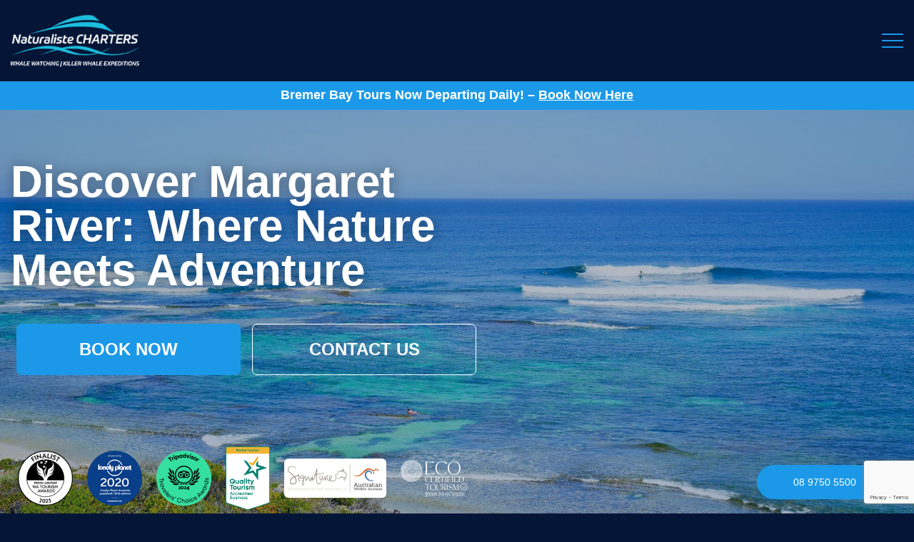

--- FILE ---
content_type: text/html; charset=utf-8
request_url: https://www.google.com/recaptcha/api2/anchor?ar=1&k=6LffMgYqAAAAAB63YCRsMBlSJpMovOLqsD_F08E0&co=aHR0cHM6Ly9uYXR1cmFsaXN0ZWNoYXJ0ZXJzLmNvbS5hdTo0NDM.&hl=en&v=PoyoqOPhxBO7pBk68S4YbpHZ&size=invisible&anchor-ms=20000&execute-ms=30000&cb=gyhc1y1n5dqa
body_size: 48673
content:
<!DOCTYPE HTML><html dir="ltr" lang="en"><head><meta http-equiv="Content-Type" content="text/html; charset=UTF-8">
<meta http-equiv="X-UA-Compatible" content="IE=edge">
<title>reCAPTCHA</title>
<style type="text/css">
/* cyrillic-ext */
@font-face {
  font-family: 'Roboto';
  font-style: normal;
  font-weight: 400;
  font-stretch: 100%;
  src: url(//fonts.gstatic.com/s/roboto/v48/KFO7CnqEu92Fr1ME7kSn66aGLdTylUAMa3GUBHMdazTgWw.woff2) format('woff2');
  unicode-range: U+0460-052F, U+1C80-1C8A, U+20B4, U+2DE0-2DFF, U+A640-A69F, U+FE2E-FE2F;
}
/* cyrillic */
@font-face {
  font-family: 'Roboto';
  font-style: normal;
  font-weight: 400;
  font-stretch: 100%;
  src: url(//fonts.gstatic.com/s/roboto/v48/KFO7CnqEu92Fr1ME7kSn66aGLdTylUAMa3iUBHMdazTgWw.woff2) format('woff2');
  unicode-range: U+0301, U+0400-045F, U+0490-0491, U+04B0-04B1, U+2116;
}
/* greek-ext */
@font-face {
  font-family: 'Roboto';
  font-style: normal;
  font-weight: 400;
  font-stretch: 100%;
  src: url(//fonts.gstatic.com/s/roboto/v48/KFO7CnqEu92Fr1ME7kSn66aGLdTylUAMa3CUBHMdazTgWw.woff2) format('woff2');
  unicode-range: U+1F00-1FFF;
}
/* greek */
@font-face {
  font-family: 'Roboto';
  font-style: normal;
  font-weight: 400;
  font-stretch: 100%;
  src: url(//fonts.gstatic.com/s/roboto/v48/KFO7CnqEu92Fr1ME7kSn66aGLdTylUAMa3-UBHMdazTgWw.woff2) format('woff2');
  unicode-range: U+0370-0377, U+037A-037F, U+0384-038A, U+038C, U+038E-03A1, U+03A3-03FF;
}
/* math */
@font-face {
  font-family: 'Roboto';
  font-style: normal;
  font-weight: 400;
  font-stretch: 100%;
  src: url(//fonts.gstatic.com/s/roboto/v48/KFO7CnqEu92Fr1ME7kSn66aGLdTylUAMawCUBHMdazTgWw.woff2) format('woff2');
  unicode-range: U+0302-0303, U+0305, U+0307-0308, U+0310, U+0312, U+0315, U+031A, U+0326-0327, U+032C, U+032F-0330, U+0332-0333, U+0338, U+033A, U+0346, U+034D, U+0391-03A1, U+03A3-03A9, U+03B1-03C9, U+03D1, U+03D5-03D6, U+03F0-03F1, U+03F4-03F5, U+2016-2017, U+2034-2038, U+203C, U+2040, U+2043, U+2047, U+2050, U+2057, U+205F, U+2070-2071, U+2074-208E, U+2090-209C, U+20D0-20DC, U+20E1, U+20E5-20EF, U+2100-2112, U+2114-2115, U+2117-2121, U+2123-214F, U+2190, U+2192, U+2194-21AE, U+21B0-21E5, U+21F1-21F2, U+21F4-2211, U+2213-2214, U+2216-22FF, U+2308-230B, U+2310, U+2319, U+231C-2321, U+2336-237A, U+237C, U+2395, U+239B-23B7, U+23D0, U+23DC-23E1, U+2474-2475, U+25AF, U+25B3, U+25B7, U+25BD, U+25C1, U+25CA, U+25CC, U+25FB, U+266D-266F, U+27C0-27FF, U+2900-2AFF, U+2B0E-2B11, U+2B30-2B4C, U+2BFE, U+3030, U+FF5B, U+FF5D, U+1D400-1D7FF, U+1EE00-1EEFF;
}
/* symbols */
@font-face {
  font-family: 'Roboto';
  font-style: normal;
  font-weight: 400;
  font-stretch: 100%;
  src: url(//fonts.gstatic.com/s/roboto/v48/KFO7CnqEu92Fr1ME7kSn66aGLdTylUAMaxKUBHMdazTgWw.woff2) format('woff2');
  unicode-range: U+0001-000C, U+000E-001F, U+007F-009F, U+20DD-20E0, U+20E2-20E4, U+2150-218F, U+2190, U+2192, U+2194-2199, U+21AF, U+21E6-21F0, U+21F3, U+2218-2219, U+2299, U+22C4-22C6, U+2300-243F, U+2440-244A, U+2460-24FF, U+25A0-27BF, U+2800-28FF, U+2921-2922, U+2981, U+29BF, U+29EB, U+2B00-2BFF, U+4DC0-4DFF, U+FFF9-FFFB, U+10140-1018E, U+10190-1019C, U+101A0, U+101D0-101FD, U+102E0-102FB, U+10E60-10E7E, U+1D2C0-1D2D3, U+1D2E0-1D37F, U+1F000-1F0FF, U+1F100-1F1AD, U+1F1E6-1F1FF, U+1F30D-1F30F, U+1F315, U+1F31C, U+1F31E, U+1F320-1F32C, U+1F336, U+1F378, U+1F37D, U+1F382, U+1F393-1F39F, U+1F3A7-1F3A8, U+1F3AC-1F3AF, U+1F3C2, U+1F3C4-1F3C6, U+1F3CA-1F3CE, U+1F3D4-1F3E0, U+1F3ED, U+1F3F1-1F3F3, U+1F3F5-1F3F7, U+1F408, U+1F415, U+1F41F, U+1F426, U+1F43F, U+1F441-1F442, U+1F444, U+1F446-1F449, U+1F44C-1F44E, U+1F453, U+1F46A, U+1F47D, U+1F4A3, U+1F4B0, U+1F4B3, U+1F4B9, U+1F4BB, U+1F4BF, U+1F4C8-1F4CB, U+1F4D6, U+1F4DA, U+1F4DF, U+1F4E3-1F4E6, U+1F4EA-1F4ED, U+1F4F7, U+1F4F9-1F4FB, U+1F4FD-1F4FE, U+1F503, U+1F507-1F50B, U+1F50D, U+1F512-1F513, U+1F53E-1F54A, U+1F54F-1F5FA, U+1F610, U+1F650-1F67F, U+1F687, U+1F68D, U+1F691, U+1F694, U+1F698, U+1F6AD, U+1F6B2, U+1F6B9-1F6BA, U+1F6BC, U+1F6C6-1F6CF, U+1F6D3-1F6D7, U+1F6E0-1F6EA, U+1F6F0-1F6F3, U+1F6F7-1F6FC, U+1F700-1F7FF, U+1F800-1F80B, U+1F810-1F847, U+1F850-1F859, U+1F860-1F887, U+1F890-1F8AD, U+1F8B0-1F8BB, U+1F8C0-1F8C1, U+1F900-1F90B, U+1F93B, U+1F946, U+1F984, U+1F996, U+1F9E9, U+1FA00-1FA6F, U+1FA70-1FA7C, U+1FA80-1FA89, U+1FA8F-1FAC6, U+1FACE-1FADC, U+1FADF-1FAE9, U+1FAF0-1FAF8, U+1FB00-1FBFF;
}
/* vietnamese */
@font-face {
  font-family: 'Roboto';
  font-style: normal;
  font-weight: 400;
  font-stretch: 100%;
  src: url(//fonts.gstatic.com/s/roboto/v48/KFO7CnqEu92Fr1ME7kSn66aGLdTylUAMa3OUBHMdazTgWw.woff2) format('woff2');
  unicode-range: U+0102-0103, U+0110-0111, U+0128-0129, U+0168-0169, U+01A0-01A1, U+01AF-01B0, U+0300-0301, U+0303-0304, U+0308-0309, U+0323, U+0329, U+1EA0-1EF9, U+20AB;
}
/* latin-ext */
@font-face {
  font-family: 'Roboto';
  font-style: normal;
  font-weight: 400;
  font-stretch: 100%;
  src: url(//fonts.gstatic.com/s/roboto/v48/KFO7CnqEu92Fr1ME7kSn66aGLdTylUAMa3KUBHMdazTgWw.woff2) format('woff2');
  unicode-range: U+0100-02BA, U+02BD-02C5, U+02C7-02CC, U+02CE-02D7, U+02DD-02FF, U+0304, U+0308, U+0329, U+1D00-1DBF, U+1E00-1E9F, U+1EF2-1EFF, U+2020, U+20A0-20AB, U+20AD-20C0, U+2113, U+2C60-2C7F, U+A720-A7FF;
}
/* latin */
@font-face {
  font-family: 'Roboto';
  font-style: normal;
  font-weight: 400;
  font-stretch: 100%;
  src: url(//fonts.gstatic.com/s/roboto/v48/KFO7CnqEu92Fr1ME7kSn66aGLdTylUAMa3yUBHMdazQ.woff2) format('woff2');
  unicode-range: U+0000-00FF, U+0131, U+0152-0153, U+02BB-02BC, U+02C6, U+02DA, U+02DC, U+0304, U+0308, U+0329, U+2000-206F, U+20AC, U+2122, U+2191, U+2193, U+2212, U+2215, U+FEFF, U+FFFD;
}
/* cyrillic-ext */
@font-face {
  font-family: 'Roboto';
  font-style: normal;
  font-weight: 500;
  font-stretch: 100%;
  src: url(//fonts.gstatic.com/s/roboto/v48/KFO7CnqEu92Fr1ME7kSn66aGLdTylUAMa3GUBHMdazTgWw.woff2) format('woff2');
  unicode-range: U+0460-052F, U+1C80-1C8A, U+20B4, U+2DE0-2DFF, U+A640-A69F, U+FE2E-FE2F;
}
/* cyrillic */
@font-face {
  font-family: 'Roboto';
  font-style: normal;
  font-weight: 500;
  font-stretch: 100%;
  src: url(//fonts.gstatic.com/s/roboto/v48/KFO7CnqEu92Fr1ME7kSn66aGLdTylUAMa3iUBHMdazTgWw.woff2) format('woff2');
  unicode-range: U+0301, U+0400-045F, U+0490-0491, U+04B0-04B1, U+2116;
}
/* greek-ext */
@font-face {
  font-family: 'Roboto';
  font-style: normal;
  font-weight: 500;
  font-stretch: 100%;
  src: url(//fonts.gstatic.com/s/roboto/v48/KFO7CnqEu92Fr1ME7kSn66aGLdTylUAMa3CUBHMdazTgWw.woff2) format('woff2');
  unicode-range: U+1F00-1FFF;
}
/* greek */
@font-face {
  font-family: 'Roboto';
  font-style: normal;
  font-weight: 500;
  font-stretch: 100%;
  src: url(//fonts.gstatic.com/s/roboto/v48/KFO7CnqEu92Fr1ME7kSn66aGLdTylUAMa3-UBHMdazTgWw.woff2) format('woff2');
  unicode-range: U+0370-0377, U+037A-037F, U+0384-038A, U+038C, U+038E-03A1, U+03A3-03FF;
}
/* math */
@font-face {
  font-family: 'Roboto';
  font-style: normal;
  font-weight: 500;
  font-stretch: 100%;
  src: url(//fonts.gstatic.com/s/roboto/v48/KFO7CnqEu92Fr1ME7kSn66aGLdTylUAMawCUBHMdazTgWw.woff2) format('woff2');
  unicode-range: U+0302-0303, U+0305, U+0307-0308, U+0310, U+0312, U+0315, U+031A, U+0326-0327, U+032C, U+032F-0330, U+0332-0333, U+0338, U+033A, U+0346, U+034D, U+0391-03A1, U+03A3-03A9, U+03B1-03C9, U+03D1, U+03D5-03D6, U+03F0-03F1, U+03F4-03F5, U+2016-2017, U+2034-2038, U+203C, U+2040, U+2043, U+2047, U+2050, U+2057, U+205F, U+2070-2071, U+2074-208E, U+2090-209C, U+20D0-20DC, U+20E1, U+20E5-20EF, U+2100-2112, U+2114-2115, U+2117-2121, U+2123-214F, U+2190, U+2192, U+2194-21AE, U+21B0-21E5, U+21F1-21F2, U+21F4-2211, U+2213-2214, U+2216-22FF, U+2308-230B, U+2310, U+2319, U+231C-2321, U+2336-237A, U+237C, U+2395, U+239B-23B7, U+23D0, U+23DC-23E1, U+2474-2475, U+25AF, U+25B3, U+25B7, U+25BD, U+25C1, U+25CA, U+25CC, U+25FB, U+266D-266F, U+27C0-27FF, U+2900-2AFF, U+2B0E-2B11, U+2B30-2B4C, U+2BFE, U+3030, U+FF5B, U+FF5D, U+1D400-1D7FF, U+1EE00-1EEFF;
}
/* symbols */
@font-face {
  font-family: 'Roboto';
  font-style: normal;
  font-weight: 500;
  font-stretch: 100%;
  src: url(//fonts.gstatic.com/s/roboto/v48/KFO7CnqEu92Fr1ME7kSn66aGLdTylUAMaxKUBHMdazTgWw.woff2) format('woff2');
  unicode-range: U+0001-000C, U+000E-001F, U+007F-009F, U+20DD-20E0, U+20E2-20E4, U+2150-218F, U+2190, U+2192, U+2194-2199, U+21AF, U+21E6-21F0, U+21F3, U+2218-2219, U+2299, U+22C4-22C6, U+2300-243F, U+2440-244A, U+2460-24FF, U+25A0-27BF, U+2800-28FF, U+2921-2922, U+2981, U+29BF, U+29EB, U+2B00-2BFF, U+4DC0-4DFF, U+FFF9-FFFB, U+10140-1018E, U+10190-1019C, U+101A0, U+101D0-101FD, U+102E0-102FB, U+10E60-10E7E, U+1D2C0-1D2D3, U+1D2E0-1D37F, U+1F000-1F0FF, U+1F100-1F1AD, U+1F1E6-1F1FF, U+1F30D-1F30F, U+1F315, U+1F31C, U+1F31E, U+1F320-1F32C, U+1F336, U+1F378, U+1F37D, U+1F382, U+1F393-1F39F, U+1F3A7-1F3A8, U+1F3AC-1F3AF, U+1F3C2, U+1F3C4-1F3C6, U+1F3CA-1F3CE, U+1F3D4-1F3E0, U+1F3ED, U+1F3F1-1F3F3, U+1F3F5-1F3F7, U+1F408, U+1F415, U+1F41F, U+1F426, U+1F43F, U+1F441-1F442, U+1F444, U+1F446-1F449, U+1F44C-1F44E, U+1F453, U+1F46A, U+1F47D, U+1F4A3, U+1F4B0, U+1F4B3, U+1F4B9, U+1F4BB, U+1F4BF, U+1F4C8-1F4CB, U+1F4D6, U+1F4DA, U+1F4DF, U+1F4E3-1F4E6, U+1F4EA-1F4ED, U+1F4F7, U+1F4F9-1F4FB, U+1F4FD-1F4FE, U+1F503, U+1F507-1F50B, U+1F50D, U+1F512-1F513, U+1F53E-1F54A, U+1F54F-1F5FA, U+1F610, U+1F650-1F67F, U+1F687, U+1F68D, U+1F691, U+1F694, U+1F698, U+1F6AD, U+1F6B2, U+1F6B9-1F6BA, U+1F6BC, U+1F6C6-1F6CF, U+1F6D3-1F6D7, U+1F6E0-1F6EA, U+1F6F0-1F6F3, U+1F6F7-1F6FC, U+1F700-1F7FF, U+1F800-1F80B, U+1F810-1F847, U+1F850-1F859, U+1F860-1F887, U+1F890-1F8AD, U+1F8B0-1F8BB, U+1F8C0-1F8C1, U+1F900-1F90B, U+1F93B, U+1F946, U+1F984, U+1F996, U+1F9E9, U+1FA00-1FA6F, U+1FA70-1FA7C, U+1FA80-1FA89, U+1FA8F-1FAC6, U+1FACE-1FADC, U+1FADF-1FAE9, U+1FAF0-1FAF8, U+1FB00-1FBFF;
}
/* vietnamese */
@font-face {
  font-family: 'Roboto';
  font-style: normal;
  font-weight: 500;
  font-stretch: 100%;
  src: url(//fonts.gstatic.com/s/roboto/v48/KFO7CnqEu92Fr1ME7kSn66aGLdTylUAMa3OUBHMdazTgWw.woff2) format('woff2');
  unicode-range: U+0102-0103, U+0110-0111, U+0128-0129, U+0168-0169, U+01A0-01A1, U+01AF-01B0, U+0300-0301, U+0303-0304, U+0308-0309, U+0323, U+0329, U+1EA0-1EF9, U+20AB;
}
/* latin-ext */
@font-face {
  font-family: 'Roboto';
  font-style: normal;
  font-weight: 500;
  font-stretch: 100%;
  src: url(//fonts.gstatic.com/s/roboto/v48/KFO7CnqEu92Fr1ME7kSn66aGLdTylUAMa3KUBHMdazTgWw.woff2) format('woff2');
  unicode-range: U+0100-02BA, U+02BD-02C5, U+02C7-02CC, U+02CE-02D7, U+02DD-02FF, U+0304, U+0308, U+0329, U+1D00-1DBF, U+1E00-1E9F, U+1EF2-1EFF, U+2020, U+20A0-20AB, U+20AD-20C0, U+2113, U+2C60-2C7F, U+A720-A7FF;
}
/* latin */
@font-face {
  font-family: 'Roboto';
  font-style: normal;
  font-weight: 500;
  font-stretch: 100%;
  src: url(//fonts.gstatic.com/s/roboto/v48/KFO7CnqEu92Fr1ME7kSn66aGLdTylUAMa3yUBHMdazQ.woff2) format('woff2');
  unicode-range: U+0000-00FF, U+0131, U+0152-0153, U+02BB-02BC, U+02C6, U+02DA, U+02DC, U+0304, U+0308, U+0329, U+2000-206F, U+20AC, U+2122, U+2191, U+2193, U+2212, U+2215, U+FEFF, U+FFFD;
}
/* cyrillic-ext */
@font-face {
  font-family: 'Roboto';
  font-style: normal;
  font-weight: 900;
  font-stretch: 100%;
  src: url(//fonts.gstatic.com/s/roboto/v48/KFO7CnqEu92Fr1ME7kSn66aGLdTylUAMa3GUBHMdazTgWw.woff2) format('woff2');
  unicode-range: U+0460-052F, U+1C80-1C8A, U+20B4, U+2DE0-2DFF, U+A640-A69F, U+FE2E-FE2F;
}
/* cyrillic */
@font-face {
  font-family: 'Roboto';
  font-style: normal;
  font-weight: 900;
  font-stretch: 100%;
  src: url(//fonts.gstatic.com/s/roboto/v48/KFO7CnqEu92Fr1ME7kSn66aGLdTylUAMa3iUBHMdazTgWw.woff2) format('woff2');
  unicode-range: U+0301, U+0400-045F, U+0490-0491, U+04B0-04B1, U+2116;
}
/* greek-ext */
@font-face {
  font-family: 'Roboto';
  font-style: normal;
  font-weight: 900;
  font-stretch: 100%;
  src: url(//fonts.gstatic.com/s/roboto/v48/KFO7CnqEu92Fr1ME7kSn66aGLdTylUAMa3CUBHMdazTgWw.woff2) format('woff2');
  unicode-range: U+1F00-1FFF;
}
/* greek */
@font-face {
  font-family: 'Roboto';
  font-style: normal;
  font-weight: 900;
  font-stretch: 100%;
  src: url(//fonts.gstatic.com/s/roboto/v48/KFO7CnqEu92Fr1ME7kSn66aGLdTylUAMa3-UBHMdazTgWw.woff2) format('woff2');
  unicode-range: U+0370-0377, U+037A-037F, U+0384-038A, U+038C, U+038E-03A1, U+03A3-03FF;
}
/* math */
@font-face {
  font-family: 'Roboto';
  font-style: normal;
  font-weight: 900;
  font-stretch: 100%;
  src: url(//fonts.gstatic.com/s/roboto/v48/KFO7CnqEu92Fr1ME7kSn66aGLdTylUAMawCUBHMdazTgWw.woff2) format('woff2');
  unicode-range: U+0302-0303, U+0305, U+0307-0308, U+0310, U+0312, U+0315, U+031A, U+0326-0327, U+032C, U+032F-0330, U+0332-0333, U+0338, U+033A, U+0346, U+034D, U+0391-03A1, U+03A3-03A9, U+03B1-03C9, U+03D1, U+03D5-03D6, U+03F0-03F1, U+03F4-03F5, U+2016-2017, U+2034-2038, U+203C, U+2040, U+2043, U+2047, U+2050, U+2057, U+205F, U+2070-2071, U+2074-208E, U+2090-209C, U+20D0-20DC, U+20E1, U+20E5-20EF, U+2100-2112, U+2114-2115, U+2117-2121, U+2123-214F, U+2190, U+2192, U+2194-21AE, U+21B0-21E5, U+21F1-21F2, U+21F4-2211, U+2213-2214, U+2216-22FF, U+2308-230B, U+2310, U+2319, U+231C-2321, U+2336-237A, U+237C, U+2395, U+239B-23B7, U+23D0, U+23DC-23E1, U+2474-2475, U+25AF, U+25B3, U+25B7, U+25BD, U+25C1, U+25CA, U+25CC, U+25FB, U+266D-266F, U+27C0-27FF, U+2900-2AFF, U+2B0E-2B11, U+2B30-2B4C, U+2BFE, U+3030, U+FF5B, U+FF5D, U+1D400-1D7FF, U+1EE00-1EEFF;
}
/* symbols */
@font-face {
  font-family: 'Roboto';
  font-style: normal;
  font-weight: 900;
  font-stretch: 100%;
  src: url(//fonts.gstatic.com/s/roboto/v48/KFO7CnqEu92Fr1ME7kSn66aGLdTylUAMaxKUBHMdazTgWw.woff2) format('woff2');
  unicode-range: U+0001-000C, U+000E-001F, U+007F-009F, U+20DD-20E0, U+20E2-20E4, U+2150-218F, U+2190, U+2192, U+2194-2199, U+21AF, U+21E6-21F0, U+21F3, U+2218-2219, U+2299, U+22C4-22C6, U+2300-243F, U+2440-244A, U+2460-24FF, U+25A0-27BF, U+2800-28FF, U+2921-2922, U+2981, U+29BF, U+29EB, U+2B00-2BFF, U+4DC0-4DFF, U+FFF9-FFFB, U+10140-1018E, U+10190-1019C, U+101A0, U+101D0-101FD, U+102E0-102FB, U+10E60-10E7E, U+1D2C0-1D2D3, U+1D2E0-1D37F, U+1F000-1F0FF, U+1F100-1F1AD, U+1F1E6-1F1FF, U+1F30D-1F30F, U+1F315, U+1F31C, U+1F31E, U+1F320-1F32C, U+1F336, U+1F378, U+1F37D, U+1F382, U+1F393-1F39F, U+1F3A7-1F3A8, U+1F3AC-1F3AF, U+1F3C2, U+1F3C4-1F3C6, U+1F3CA-1F3CE, U+1F3D4-1F3E0, U+1F3ED, U+1F3F1-1F3F3, U+1F3F5-1F3F7, U+1F408, U+1F415, U+1F41F, U+1F426, U+1F43F, U+1F441-1F442, U+1F444, U+1F446-1F449, U+1F44C-1F44E, U+1F453, U+1F46A, U+1F47D, U+1F4A3, U+1F4B0, U+1F4B3, U+1F4B9, U+1F4BB, U+1F4BF, U+1F4C8-1F4CB, U+1F4D6, U+1F4DA, U+1F4DF, U+1F4E3-1F4E6, U+1F4EA-1F4ED, U+1F4F7, U+1F4F9-1F4FB, U+1F4FD-1F4FE, U+1F503, U+1F507-1F50B, U+1F50D, U+1F512-1F513, U+1F53E-1F54A, U+1F54F-1F5FA, U+1F610, U+1F650-1F67F, U+1F687, U+1F68D, U+1F691, U+1F694, U+1F698, U+1F6AD, U+1F6B2, U+1F6B9-1F6BA, U+1F6BC, U+1F6C6-1F6CF, U+1F6D3-1F6D7, U+1F6E0-1F6EA, U+1F6F0-1F6F3, U+1F6F7-1F6FC, U+1F700-1F7FF, U+1F800-1F80B, U+1F810-1F847, U+1F850-1F859, U+1F860-1F887, U+1F890-1F8AD, U+1F8B0-1F8BB, U+1F8C0-1F8C1, U+1F900-1F90B, U+1F93B, U+1F946, U+1F984, U+1F996, U+1F9E9, U+1FA00-1FA6F, U+1FA70-1FA7C, U+1FA80-1FA89, U+1FA8F-1FAC6, U+1FACE-1FADC, U+1FADF-1FAE9, U+1FAF0-1FAF8, U+1FB00-1FBFF;
}
/* vietnamese */
@font-face {
  font-family: 'Roboto';
  font-style: normal;
  font-weight: 900;
  font-stretch: 100%;
  src: url(//fonts.gstatic.com/s/roboto/v48/KFO7CnqEu92Fr1ME7kSn66aGLdTylUAMa3OUBHMdazTgWw.woff2) format('woff2');
  unicode-range: U+0102-0103, U+0110-0111, U+0128-0129, U+0168-0169, U+01A0-01A1, U+01AF-01B0, U+0300-0301, U+0303-0304, U+0308-0309, U+0323, U+0329, U+1EA0-1EF9, U+20AB;
}
/* latin-ext */
@font-face {
  font-family: 'Roboto';
  font-style: normal;
  font-weight: 900;
  font-stretch: 100%;
  src: url(//fonts.gstatic.com/s/roboto/v48/KFO7CnqEu92Fr1ME7kSn66aGLdTylUAMa3KUBHMdazTgWw.woff2) format('woff2');
  unicode-range: U+0100-02BA, U+02BD-02C5, U+02C7-02CC, U+02CE-02D7, U+02DD-02FF, U+0304, U+0308, U+0329, U+1D00-1DBF, U+1E00-1E9F, U+1EF2-1EFF, U+2020, U+20A0-20AB, U+20AD-20C0, U+2113, U+2C60-2C7F, U+A720-A7FF;
}
/* latin */
@font-face {
  font-family: 'Roboto';
  font-style: normal;
  font-weight: 900;
  font-stretch: 100%;
  src: url(//fonts.gstatic.com/s/roboto/v48/KFO7CnqEu92Fr1ME7kSn66aGLdTylUAMa3yUBHMdazQ.woff2) format('woff2');
  unicode-range: U+0000-00FF, U+0131, U+0152-0153, U+02BB-02BC, U+02C6, U+02DA, U+02DC, U+0304, U+0308, U+0329, U+2000-206F, U+20AC, U+2122, U+2191, U+2193, U+2212, U+2215, U+FEFF, U+FFFD;
}

</style>
<link rel="stylesheet" type="text/css" href="https://www.gstatic.com/recaptcha/releases/PoyoqOPhxBO7pBk68S4YbpHZ/styles__ltr.css">
<script nonce="Xctu8Xrn0_3jdKjjKFGUMg" type="text/javascript">window['__recaptcha_api'] = 'https://www.google.com/recaptcha/api2/';</script>
<script type="text/javascript" src="https://www.gstatic.com/recaptcha/releases/PoyoqOPhxBO7pBk68S4YbpHZ/recaptcha__en.js" nonce="Xctu8Xrn0_3jdKjjKFGUMg">
      
    </script></head>
<body><div id="rc-anchor-alert" class="rc-anchor-alert"></div>
<input type="hidden" id="recaptcha-token" value="[base64]">
<script type="text/javascript" nonce="Xctu8Xrn0_3jdKjjKFGUMg">
      recaptcha.anchor.Main.init("[\x22ainput\x22,[\x22bgdata\x22,\x22\x22,\[base64]/[base64]/MjU1Ong/[base64]/[base64]/[base64]/[base64]/[base64]/[base64]/[base64]/[base64]/[base64]/[base64]/[base64]/[base64]/[base64]/[base64]/[base64]\\u003d\x22,\[base64]\\u003d\x22,\x22GMKYwrbDpcOcwpfDu8ONKAHCjMK3UxzCuMOkwpp4wpTDnsKdwoxgQsOLwqlQwrklwqnDjHEsw7x2TsOLwoYVMsOJw4TCscOWw7gNwrjDmMOpTsKEw4tpwrPCpSM9CcOFw4AOw7PCtnXCq13DtTkqwo9PYUfChGrDpQ0QwqLDjsOEeBpyw4xUNknClMO/w5rCly/DtifDrAPCisO1wq9Dw4QMw7PCnmbCucKCWsKnw4Eea3NQw68uwr5OX21FfcKMw6R2wrzDqhA5woDCq1HCoUzCrFRfwpXCqsKyw7fCtgMwwrB8w7xfFMOdwq3CvcOMwoTCscKCWF0Iwp7CrMKofRHDjMO/w4EGw4rDuMKUw6tIbkfDpcKfIwHCqsKOwq50eyxPw7NuLsOnw5DCs8OCH1QUwq4RdsOKwpdtCQVqw6ZpS13DssKpWx/DhmMbWcOLwrrCi8O9w53DqMOaw6Nsw5nDvMKmwoxCw6/DhcOzwo7CiMOFRhgCw5bCkMOxw7rDhzwfAi1ww5/Ds8OuBH/[base64]/CnEzCnMKGCH3DosOZKUhcV0cBPcKPwqfDpVjCt8O2w53Dm3/DmcOicBfDhwBqwol/w75kwqjCjsKcwrkKBMKFTC3Cgj/CrCzChhDDuGcrw4/Dr8KIJCIvw4cZbMOAwo40c8OEf3h3dcOKM8OVfsOwwoDCjGrCgEg+LMO0JRjCnsKqwobDr2F2wqptNcOCI8OPw7PDqwB8w4LDom5Ww5/CqMKiwqDDnMOuwq3CjXfDijZXw6LCuRHCs8KqAlgRw5zDhMKLLkLCjcKZw5U+CVrDrkbCrsKhwqLCnRE/wqPChxzCusOhw5sgwoAXw7vDkA0OPcK1w6jDn2sjC8OPVsK/OR7DicKGVjzCqMK3w7M7wrc0IxHCiMOLwrMvRMOxwr4vQcONVcOgA8O4PSZhw5EFwpF+w6HDl2vDjRHCosOPwp7ClcKhOsKsw7/CphnDq8OsQcOXb3UrGwQgJMKRwrrCghwJw5rCvEnCoDPCkht/wrHDr8KCw6dUImstw7LClEHDnMKvJlw+w6FUf8KRw58mwrJxw6bDlFHDgG5Mw4Uzwp4pw5XDj8OqwoXDl8KOw48NKcKCw5PCmz7DisOoV0PCtVbCpcO9ESPCucK5al3CqMOtwp0OIDoWwqXDgnA7bsO9ScOSwo/ChSPCmcKzScOywp/[base64]/[base64]/DuVZ4w7IXMzzDswAVT8Okwo3ConNAw7jDjcKAH1Nxw6PCq8OWwpjCp8OcUEFlwo0tw5/CoBkxVjXCgx3Cv8OCwrvCswdeIMKuBMOWworDtyjCrHLDusK9AG8Lw7VCI07Di8OrD8OuwqzDnRfCosO7w7cuHQJXw6zCg8KlwoQXwoDCokfDoDnChFs/w6rCssKbwo7ClsOBwrPDuHUdwrMUZsKaGnHCsSfDgUkLwp8POXUFVcOowpdHIw87fnLCiDDCmMKqG8K/[base64]/CogUjWhQEEHLCmsK0ecKQwo9EIsOreMKLSx9qdcOWPzM9wrBaw5sAU8K/fcOuwobCjl/ChSEvNsKSwqnDgjUSWsKNKMOOWFIWw4jDt8OiOk/DncKHw6YHchzDrcKJw5F2eMKZaibDoVBZwp1awqXDoMOgBcOvwpDCrMKNwq/CnFlUw7bCvMKdOw/DncOsw7dyDcKdPggyCcK6ZcOdw47Dn2spFcOoYMOaw5LCsiPCrMOqY8OTKAvCvcK0AMKww6gncA00UsOMF8O3w7bCncKtwptQWsKAX8O/w4xgw4vDrMKaFGzDjgg4wo4wMHJrw4DDtyHCssOHO3xpwpcmNUnDo8Oewr7CncO5woTCr8KjwrLDnRkRwqDCo3XCu8KQwqUzbS/DosOowrPCpcKZwrxlw43DiTYtFEjDuw7CgnI4dnLDhAIBwpHCgzcWO8OHOnxXXsK/wpzDhMOuw5rDn10fbcK7B8KUYcOAw4A3AcODG8KpwqHDvXzChcOqwolgwqHCoxQnKFfDlMOJwo9hMF8Nw6J8w707RMK3w4rCv2VPw7QyaVHCqcKsw5wSw4XDgMK/[base64]/[base64]/CvWDDumQoMQ7Dg8OiUlnClCbDjsKxEkTChsKfw6zCh8KCC29LCHFZC8KTwpIsBxrChnpxwpPDiFhQw5IhwoLDpcKgIMO7w7/[base64]/DgcKPKF1Hw5fCl2lhwrHDoQ/CvD/DszbCvA1fwrjDhcKiwpPCv8OSwrkebsOlaMKXbcKTCgvCgMKBMShFw5vDh3hFwoIELQUmOUYKw57DlcOhw6fDv8OowrV+w5ZIUC8ow5ttT0zDiMOzwonCn8ONwqTDti/CrXIkw7LDoMOIOcOgOivDp3zCmhLCh8KyGCUDaDbComXDq8O2wr9JRXttw5bDq2c/[base64]/CvsK1w6zDtMK1w5jCq8K4w5I+w7lFwo7CuMKDUlHDtsKZCzFOw5MLGzsew6bDp3DCjlbDhcOSw4IpSFLDqyx0w7HCikHDtsKNasKCYMKJciLCoMKWTCrDnhQYFMK4S8OQw5UHw6l5ExR/wo5Fw7FpTcOqTsK4wohnScOow7bCocKuLzEDw7lFw6jCszV9w5nCrMKzTBrCncK9wp8OYMOrCsKbw5DDrsOuPcKVUCYOw4kvCsOVJsKyw5PDmwA9wrtuHTBEwqbDqcKpKsOSwrQ9w7LDr8Odwo/DmCdxF8KMXMO8BB/CuwbCgMOgwr/DmcKnwpbDnMO5CFxpwphbTA5ARcOLegvDn8OZdMKzQMKnwq/CqnDDpRsvwr5cw6RAwr7DlXxaOMO8woHDp3dcw5J3GsK6wrbCl8Oiw4ZWF8K1PiszwqPDo8KBBsO9KMKHO8KnwoQ1w6DDt2cZw4J6LEYqw5XDk8OWwp/[base64]/ClxfDicOAOiLDviI6PmtnwrrDh8O0FMKHGsKNFHjDosKiwogPSMKMD0lQe8KSYcK3FwDCrSrDosOmworDnsO7C8KHw53DiMKXwq3DvFwzw5Q7w5QoGWEwfiRHwp7DpmLCkl7Cvg7Dvh/DvGDDvgXDi8OMw4AjDFPCuUJbB8Oiw4Yvw5HCq8K5wrpiwrkFY8KfNMOIwpgaN8KWwrfDpMKHw6lDw7dMw5sEwr9eHMO5wrxLEgTCqkUVw63DrQ7CrsK1wpYoNAXCrDJMwqg5w6AJG8KSZcOMwr94w6gLwqEPwoZKVGTDkQLDnwrDiV1Cw6/DtsKKQsOEwo/DvMKQwqTDk8OPwqLDqsKqw5zDqMOIH01hcAxRwqvCighHJ8KDMMOMB8KxwrITwq7DjBhdwpI2wp9xwr53a0o1w5EAd1oqFsK9G8O5IEEsw6/CrsOYw4HDqig9WcOicWvCpsO5E8K5XA7DvMO2wp5PCsO9RcOzw54CXMKNesKjw7Jtw5drwqvCjsOEwqDCpWrDr8Kxw5YvLMOzJcOeYcOIbjrDvsOwXlZsbj9awpJ/wprDs8OEwqgkw57CnyAiw5nCv8O+wqzClMOXwrLChsOzGsKOJMOrFG07D8KCMcKyJsKaw5cXwr9jdCkBYcK6w7Vue8OWwr3CosKNw5UuYWnCl8ObJsOVwo7DiF3DoTINwrE6woNuwq8md8OcTcKlw680XD/DjHfCpFHCpsOnUjJ/STE/wq/DoVhENMKmwoJ8wpYWwovDjGfDlsO8McKmacKLOcO0w5stwr4rX0k0NExUwrU2w4RCw585MkLDicOzWcK6w7RUwpLDisKjw4/CjD9BwozCqcOgLcKuwr7Ci8KJJ03ChmbDqMKowpXDoMK0QMKIGS7DrsO+wojDoh3DhsO6aC3ClsKtXn8Fw640w5DDqWDCrUjDlsOjw5ADWlfDqnrCrsK7RsKFCMObYcKEShbDq0R/wpJnacKeFDB7IRRmwonCm8K4IWrDnsOAw6LDk8OIUF47WWvDocOtRcO9eiADW2BAwoXCnhF3w63CusO7BBMtw7jCtMK3woJqw5IHw5LCiURnwrI+GCgWw6PDtcKdwrjCoGTDnDJOUcK/AMODwp3DscOxw5EqBj9Vfh5XYcKYS8KqG8OOEH3CgsKgOsKhOMK0w4XDrQzCu10qZX9jw7XDs8O4Tz3CoMKiLxzCp8K9SCfDnAjDnXnDjgDCv8O4w4Yew6rCtXh/[base64]/CrTUVwprDhloDw7AxaMKpCMKSGVoWwpkrIcO8wrjCp8O8EMOVPMO/wo9GbELCn8KvLMKZA8KXPXdzwrNGw6g/S8O4wprCjsOVwollKsK9OjJBw6kfw5bCrFLDmcKfw7oUwpbDssKrAcKXLcK7Rwd1wop1NXXDncKhGRVJwqPClcOWWcORL0/CnlLCr2BUU8K4E8K7U8O9VMKJYsOiYsKhw47CoU7DilbDqcORaGLCiATCmcOrI8O4woXDtsOJwrJmwq3Duz47JXzCnMKpw7TDp2/DnMK8wpk1OsOALcKwFMOCw400w4jDtk3Cq0LCmHbDqz3DqS3CoMOnwqJ7w5XCk8OiwoZaw6howqUqwqgIw7jDj8KRKBTDuDbCliHChMOKacOgRMKAVMOHZ8O6DsKvHD1WSiHChcKLOsO+wrFWG0EmOcOlw7tgeMOrYMKFSsK6wo/DqsONwpEpfsO8HzvDsAXDgVfCik7Cv0lfwq1IQFEcUsK1wq/DtnrDmnMkw4nCrF/DjsOtcMOEwpR2wp3CuMKiwrUQwq/[base64]/FyrCmzLCkkXDqMKRdnx/w4jDksKvw5kfC1JFw5DDl1PDk8KXWDnCusOdwrLDosKbwq7CpcKYwrQLwrzCsUvCg3zClVLDr8OwchrCkcKGDMOvE8ObUVU2w4XCn07CgxZLwpvDlMOawrZQMcKqBC9oGcKtw5syw6XCi8OWA8KrWhV5w7/[base64]/CjMKSOCnCnXLDpMOZOWTCrMKJZBvCv8OmUmgzw7zCsVfDlMOWb8K8T0vCusKTw6fCrsKawobCpWsQa15yScKuC1NawpNbUMO+wpVaL1NFw4vCoB8WLyF2w6/DoMOqFsOjw5gRw7Zew6QSwqXDt1thORRVejV1M2bCpsO1TRANO1rDn27DjCvDrcOUOERRNFcZfMKcw5zDmlxeZRY+w5XDo8O4GsOHwqMTKMOeYFMLNAzCucKgJ2vCuBNiFMKVw5PCv8OxIMKIGsOlFy/DlMKHwofDlDfDnV5Db8O5wq7DsMOQw6Iaw78Dw53CsGLDlzdQXcOnwq/CqMKjMDp+L8Kww4gXwoDCo1bCvcKJdl4ew7Iawq5uY8OeQkY8T8O/X8ODw7/CnllIwrdUw6fDozocwqQPw7DDpsKLVcKkw5/Dixtqw5JxF255w7LDicKPwrzDj8K7BAvDvH3CscOcfzobb3nDgcKNf8OBSUs3CRgCSk3DlsO2RSADCQkqwpzDq3/[base64]/w74fwqMiw40GaQ7Cri7CqSVyYcORF2nDpMK7D8KDTFDCssONEMOBWVTCpMOIexjDlDvDo8OsVMKUED/DlsK6aGocUkt/GMOqBjwIw4JZR8Krw4pcw43CkFArwrPClsKsw7PDrcKUOcKrWgU6NDURVyrCu8Oqf0ALLsK3KgfCt8OWw7rCtU9Xw4fDisOvAj9dwpACAsOPWcKxTW7DhMKgwo1uSAPDrMOhC8KSw6sLwo/Doh/ChSfDtTIMw50NwpTCicOBw4lMc3HDmsOkw5TDmhJTwrnDlcKrDsObw4DCu0zCkcOtw5TCrsOmwrnDkcO6wqTClQ3DssO/[base64]/ZsO/[base64]/CsgBdEMOCZg7DpcKWwoUqP3jDowbDn03DmsOJwrjCrsOFwq0/CmTDryjCi0c6CsKZwqzDgBPCil7CtEtXFMOBwp4OE3tUbsKyw4QawrnClMKTw5Nwwo7CkQUCwr/Dv0/[base64]/Dq1QcwpF0TAVRwpIYYsOUMCTCqSXCocONw5tQwp0Xw5TCpS7DtcKMw79PwqBcwrJvwpQ3WSjCkMO8woQzFcOmY8OHwoZXRSZ2K0QAAcKfw447w4TDhU1KwrnDnxgkcsKhfcKbc8KGIsOpw69TScO3w4ccwrLCuyVaw7MmOMKewrEcKRFhwqQdDmDDmWlAw4NwKMOQw7/[base64]/w6jCg8KEwrBGwqzDiMKUAsK9wrrDgTzCkTEzFcOOLR3ChHXCjmIRTmnCicKpwoA/[base64]/[base64]/DiE9lwqlrwqbDpU/Dgg4mw51Ewr1zw6pzwobDnyozcMKxWMOww4HDvcOrw7Q+wrzDu8Oqwr7DsXgzw6UBw6DDqxDCjHHDjmvCq3/CjsKxw6TDnsOJZUVEwrEFwqbDg0/Cr8O8woDDnF9wMEDDvsOAfnNTHMKHOCEQwrzCuGPCs8OXBH3ChMOsNMORw4nClcOnw7nDssK/wq7CgXNDwqB+HMKow5Qowrh7wprCj13DgMODLTvCq8OMVirDj8OVQ11wFMKLcMKtworCu8OSw7vDgR0rIUjCs8O4wrxiw4nDqUTCvsK2w4zDusOxwogxw7jDpMK2dinDj0JwEzHDugBww7h9ZXzDkzXCk8KwRhnDmMODwpJdDQ5ZGcO8O8KQw5/DvcKfwrfCtGUOVEDCrMOgK8KNwqoDeXDCrcKewqrDsT1sVFLDjMOrX8KPwr7CsC9cwpNlwo7ChsODX8Oew6TCq3XCuT4xw7DDqTRvwobDmcK9wpnCjsKuSMO9wrDCn0bCgxPCnXUlw6fCjX/[base64]/DhBIDQ8OZGMKww5DDg8ODRgM3w5XDjS7DjAfCtgNLNE0aEDjDncOeHBABwqXDsUDCoVzCm8Olwp3Dj8O2LjnCvCDDh2FJfSjCv1DCikXCu8O4R0zCpsKmw4bDq1tuw4tRw4/CqRTCgcKvRcODw77Dh8OOw7/CnzBnw5nDhgJRw6XCtMOSwqjDh1xwwp/CgnbCr8KfdMK8w5vCmEUVw6JVInnCscKswosuwpw5fkV9wrPDkmRZwpBMwpLDpSQrIBpJw6gEwrDCtk1Lw4RPw7nCrXTDscOvScOFw43Dn8OSTsOUw79URcKrwrwKwrImw5LDvMO6LkQCwozCnMO9wqEbw7/CoQnDhsKMGD/[base64]/[base64]/[base64]/[base64]/DsQbDj8Knw6Q+wrpPI8OxN8OIdEHDq8Kmwp3DnndoSn8Kwp4UbMKVwqHChMOkd3pgw4dNI8O+bEXDoMKcwoFuB8OtdnDDpMKpKMOEB2wldMKoHRsYABUwworDrcKAPMOVwpJ/[base64]/BMKPN3UOE8Ktw6M7HgzCuQbCiQPDmcK6ARlgw4pDajk6RsKIw4/[base64]/[base64]/DrcKYUsO4WcOtw6bCuMO6ScKdw4fCmHXDm8OfYcOxGBTDowwNwqZ2wrtGbsO2wrzCk0glwpd/Ey9gwrXCjGLCkcK5dMO2w67DkQcyXg/[base64]/w5zCskU9wobCmyodKQE6VB9vbhxlw7FjDMKRHMKNIR3Cv0bCscKowqwdUDHChxh1wo/DucKowqLDtcORw4fCrMKKwqgIw7fCmWvCrcKwcMKYwoo2w6sCw4duIsKEFwvDkE8ow5rCn8K7UAbCmwkew6QBB8KmwrHDgU3CtsKnbwDCucKhXX7DiMOkPw7CnAXDjEgdR8K/w4khw6nDsg7CrMKQwprDp8KKRcOywrsswq/CtMOKw5x+w4DCs8KhT8Ogw4kXSsOjZQhGw5bCsMKYwosnOHrDombCiSILejtEw6LCmMOnwqHCk8KzU8KJw5DDlFdmb8KJwp9fwqjCisKcJxfCnsKpw7HCuCsHw6HCh0VqwooeJ8K/[base64]/CrMOxO8O6fMOGwr7Cv8KRIcO3wqLCjMKXw5vCqDfDhMOGL2t/[base64]/DjiDCosOaScOiPl7DisO7LcKeLcO9w5s/wq0zw4IGZn/ChELCnRjCksOZJ3pBDg/Ct20lwpchOgrCp8KjOgocK8KQwrFww5PCt33DqcKbw41Nw4HDgsOdwrR5KcO7wrBuwq7Dk8OqdAjCsQXDk8OIwp05VyHCqcOIFyzDncOtYMKCRidkesKKw5fDq8KXFQvDisOEwrlzXknDgsOANw3CkMKbUFfDs8KUwqZTwrPDslfDvy9Xw5YEN8Oxw78cw7Z/[base64]/wrHDg8KDwofDugpDS8Kjwq1dw5YlJ8OEBMOwWsK7wrIwNMOcKsKtT8OCwqzCocK9Zi0uWj11LCNdwpNAwqDDuMKfZsObQDbDusKVfWgAX8OTJsO8w5/DrMKwZhlww4/CqhfDmUfCocO9wqDDlRRLwrtnG2fCqHzDlsORwpdbdnEuIDDCmFHDuBTDm8KgLMO1w43Clisiw4PCj8KNYcOPJcKwwrYdEMKqRk09HsOkwoFdLylKP8Ofw7gLJyFEw63Cp1IYw4XDkcKzGMOOa3jDkFQGbT3DohxfZMOPeMK1LMOkw5PDtcKdLQc+VsKpXW/Di8KRwodCYVdHb8OkCg9/wrfCiMKcHsKpAsOSw4TClsO+PcK2Q8KHw4/[base64]/[base64]/CssOfwqNjw7zCjsOhYF8XwprCmsODwo9Iw4/[base64]/Dq8Ord1BSNB7ClsO0V1fCqibDgBI2w6lfG8OLwp4Ew4zCtVkyw6TDp8Ktw7UFEcKJw5rCuArDisO+w75CK3c7woDCjcK5wo7DqxUBb0ssJnPCr8K+woXCpsOcwr0JwqMFwpzDh8OMw6d7MEfCqE7DkFV8cX/[base64]/I8KFV8OKewfCgSzCmMKFOVHDrsK9OsKaLGbCkcKLel08w7vDqMK9HMOMImLCsA/DvMKUwqrDsmExbHY9wpUBwqMOw7zCrlvDhcK2wrrDkTwqDhMdwrsBCBUeWCvCpsO5HcKYHVVHMCTDrMKqGETCrMK6KmXDgsOWesKqw5Ysw6MdDxjDv8KXwqXDp8KUw77CvMOaw63CvcKFw5/Dh8OAcsOCMBbDgnPDicOsGMOow68wEzYSJy/Cq1IPfnrDkBZ/wrplP0pfccOewofDp8OtwpPComvDql7CnXVlZ8OQdsK2woFrA3nDgH1Zw4VSwqzCnTcqwo/[base64]/CkktZwosVw4bDlQ4PwrQlw53Cl3XClQNIN0Z+eidrwqTDlMOWMsKFfCcDS8OHwobCnsOIw4/DrcOWwrIyfi/Dgw5awoIIYsKcwoTDpxXCnsKiw5ksw6fCt8KGQEfCk8O0w6fDi00GNDbDlsOtw6UkWzwZMsOaw5PCkMORNkYzwqzDrsOpw43CnsKQwqkPLsO0YMOyw70Sw5fDp393ZidoO8OcRWfCksOKdXhrw67CksKaw7BTJQfCqj3CgMO+P8OQYQbCjTFnw4EjN0/Ck8OcfMK9QFt9Y8K1KkNrw7Qsw6nClMO6dzLCrClcw7nDtcKQwqQrwpXCrcOQwrfDrhjDpmdLw7fCkcK8wqlED0VVwqIzwp02wqDCnXp5Km/[base64]/GABOw5YqIwPDhhguwpjDjsOpW8KYH8O6AsKywpHCn8OdwocGw4NpRF/DrUR1ETlmwqU9cMO/[base64]/CscKYwqoyVMKUwqbCqk7DkXImwq8Rwoh4wpvCl1Mcw7zDrkrCgsOaa2xRF1QfwrzDnkQOwox1ASI1Awl5wodUw5DCoDHDvCDCqnV3w6M2wpQhwrZdQMK6C2nDlGDDs8KUwpBHOGJawofClhwFWsOicMKLKsOfZUAKBMOiID13wpMnwqFpW8Kbwp/[base64]/CqF/CoW9TGBDCu8OBMkjDj8OsG8OmwrQQw5rCum0/w4NBw6kcwqLCm8OnfjzCgsK9w5zCgBXDs8OZw43DhcKIBcOSw4nDlClqP8Oww5MgK24Cw5nDpyvDm3QPTlvDlxHCsFUDNsOjHUIMw5cYw6UOwpjCgAXDpwPClMOGRk9OdsO6aBnDrm8jBUo8wqvDscOtDzFdTMKqZ8OhwoEmw4bDuMKFw6JmGHE3DHh/UcOkUsK9Y8OpLDPDt1zDolzCvwxQKzllwrcjRj7Dmx4LccKvw7NXTcKtw41OwpFBw7HCqcKUwqTDoDvDj0/CkTRQw6x2wrPCucOvw5TCjAAJwr7DkHPCtMKEw7Idw4/CtQjCly5IN0oLPAXCrcKswrEDwoHDtlHDnMOgw5hHw73DqsK+ZsKCOcO8PwLCoxB9w7fCncO1wqjDhcOWRcKqPRsHw7R2BwDClMO0wp9Mwp/Do1nDhnrDkMOqecOkwoI8w5NQBxTCqF7DpQJJcCzCqX/Du8KsIAnDiVRaw6bCmsOBw5zCn21Bw4pLDFPCrxdGw5zDq8OnGcKyQSw9Q2XDpCvCjcOLwo7Do8OPwo3DkMO/woMnw6vCkcOYei8+w5ZhwpHCoFTDpsOkw4ZwYMOMw6gOJ8Kfw4lww7AlDl/Dm8KMIMO2ecO7wqXCscO+w6pqYFkGw6/DhkYcTyvClcOtZk0ww4nCnMKlwpIHFsK2IkYaFcK+HMOiw7rCt8KwGMKRwqzDqMKyMsOTF8OEegBRw4cVZSA/[base64]/[base64]/CksOZbk0+DMK/bMKXDG4cfMOJU8KWVMKuMcKACg5EWGU2SMOxCh4PSBPDkXFbw6V0VyNBY8O/bSfCoRF/[base64]/CtMO3L8OQV8KjwpBCKsOeSMOCLT9YCcKGw7dKQGjDjMO6SMOmOsO7T0fCgMOWw4bCgcOEKV/DiSFKw7AFw4bDs8Kmw4RowohIw4PCjcOFwrMJw5Ihw6wrw53CgcKawrvCmgzCkcOXez3Dhk7CvQfDqAvCqMOACsOKBsOVw6LCmMK1TTXCisOLw5A1N2HCocK9RsK5M8OQfcKtMxPCs1HCqA/Do3Y6HEQjfWYEw7grw53CpzTCnsKlfGB1PSnChsOpw6YWw7gAESHCp8OvwoTDoMObw73DmBPDocORw40PwpHDjsKTw4pOJzXDgsKyTMKWY8KiVsKgScK3ccKzeQZfQD/[base64]/YxDCqhkzw7fCjgkhLm5jNFxqwpR6YCxow7fCnhZkKmHDjXrCkcOlwoJCwqrDgMK5J8OFw4ZOwoHCl0gywo3DqhjCkVRWwppVw4VKPMKtTsOZSMOPwrlNw7rCnXJGwp/DuBhow4Enw5RDOMKMwpgBOsKhJMOuwptIEMKzCVHCgTTCpMKVw5QHIsO8wqfDhnjDiMOBe8OnNMKnwoc+Bz1xw6ROwprCkcK/wq9bw6RrBjgpDSnChsKhRMKSw6PCj8KVw7EJwpQOFsK7QWHCmsKZw6bCtsOcwoQtN8KAey7Cl8KRwrXDjFpcH8KnAirDkHjCm8K2AE0/w75mLcO7w5PCrH12E1oxworCnCnDtcKOw5jCoRvDgsKabijCt0kQw40Hwq/Ct0XCtcOGwoLCq8OPWEYiUMODC34Yw7TDmcObYz0jw6o8wojCg8KsOHpxXMOgwoMtHMKYBi0nw6LDm8Olwp8wVsO/[base64]/CtQFUw4DCiknChQERTcKTOgvCoWp4IsOYPHQ4W8KtO8KZbivCpRzCjcO/fVscw51awqI/O8KQw7HCtsKpVHjCqMO3w7kAwrUJwrl/RzrCkMO4wqw3w73DqAPChQXCo8KgA8O8EhBuB29gw4TCoU8ow63DmcOXwqbDoTQWImfCgsKkWcKIwp8ZBkUHUsKKBcOoAQFLCWrCucObbEM6wqJNwq51H8ORwo/Dv8ObPMOow5whScOAwqnDuWXDviA7OlV0BMOzw7Qmw715YQ9Ow7zDvhXCpsO5N8KdSj3CicKIw7wDw4kzVcOPLkHDvV3Cq8OKwohRRcKCRnkWw4fCtcO0w4QewqnDgsKObMOHFDhAwoxsAXJrwpBywonCnz/DignDgsKRw7rDj8K0UG/DscKQVDlMw5/CpzhRwo8yXAFbw4nDmcKXwrDDksKjXMK5wrXDmsKkfMOoe8OWM8OpwqwKb8OtEsKBL8OxQHjCr2bDkljCusO0YEXDosKyIUjDmMO7E8KUdMK7HcO2wrbChjXDusOKwqgNHsKGfsOdFWIkYsO7w4PCm8Ojw6YBwobDnwHCtMO/JhHDhcKyW3dCwozDl8ObwqcUwpzChGrCjMOJw5FdwpjCt8KpOsKZw5IcIkANVmjDgcKyKMKhwrHCuyjCncKKwqbDoMKAwrfDkjB+ID/ClBPCvG4ONQlCwp90fcK1LH1Pw7bCtw7Dt3XCgcKmB8K2wqc1XsORwq/DpGbDqyJaw7bCpMKfWX0Rw43Co0VwYMO0CWnDocOIPMOJw5tdwooLw5oSw4PDqw/DmcK6w6AWw5PCgcKuw5BPey/CngfCosObw7wVw7bCpETClMObwpfDpXp5AsKawppewq8nw4o0Pm7Dv28ueA3CtMOcw7nCqWdFwoVYw5ozwonCrcO5bsKkJ33DhcKqw63DksO0FsKhZxrClS9IfMKyG0pIwofDtE/DpsOVwr5PEVggw6UMw7DCusKFwqLDhcKNw7MyLMO4w6Jdwq/DiMOrCcKewoMqZnbCnz/CnMOpwqTDoQUrwpBfTMOtwoHDsMO0Q8OGw4Ffw7fCgmcyMzYHLnYVDATCo8OswpICTSzDt8KWFSLCqzNtwo3DrcOdwrDDl8KpGyx4FFIpPVRLYV7Du8O0GCY/wpDDp1rDvMOHLV5UwokSwrsZw4bCqcKGwoYEPF4MWsO8YzZrw5sNRcOafT/CsMK0woZSwpXDrcONWsK7wrHCmhbCrG9NwqHDtMOMw53Dn1zDjMONwrfCiMO1MsKQJMKefsKZw4rDvsOtO8ORw5/CicO+wqsiYjbDsn7DomNZw4UtKsODwqJmBcOVw7QPQMKxH8OAwpsEw78idAbCiMOwagvDsCbCkQTCkMOyCsOkwqgywoPDjA5sEhw3w4NvwrE6ZsKAOknDsTxpfEvDnMOmwoJ8cMKcdMO9wrALSMOcw5FzE2A/wo/[base64]/CkMO9Dlwhw7rDjUExUsKvBmZKejDDkcO4w7TCh8OTbMOKMU4qwpoHckTCgsOyf37CosOnB8KXcGzDjcO0LBMkJcO6YGDCksOLYsKKwr3ChyNzw47CoF8DD8O9PMKnY0Aqwr7DtztdwrMsIA4eK3gRD8KPbEIiw4AQw7PCtigpbznDqT/Cj8KII1QRw4Vowq8hAcODEhN0w4/DssOHw6suw4vCiWTDsMOofkg/[base64]/Dti1Mw4PCnhvDjTTCtzfDrMOZwpc+w7bCuQvCpARnw7IuwqzDiMOnwpEiQ3jDs8KaTBVwZX9swqxAGm3Dv8OAf8KRQUtAwotuwplJJsKxacOLw5zCicKgwr/DpywAecKTFVbChGoSPxMcwoROGnMgf8K5H0JZYnZNVmN9VCo1FsOTPgZZwrHDhnzDrcKlw58rw6HDtjfCuWF9VsKXw53ChWAoCcKiEjXCnMOzwqsPw5bCrXEhw5TCnMOAw4rCoMO6esKcw53DtQluF8Oiw4trwoclwqlgChYGNmQ4HsOgwrfDusKgNsOKwqPCqmxDwr/Di0cPwpVpw4U1w7U/UcOgB8K1wpk8VsOpwoE2WT9lwoIpJ2dFw5E1DMK9wpXDmQHCjsKtwrXCgSPCuXjCjsOifcOWZ8KuwpwPwqwKIsORwrkhfsKbwpAAw5LDrgTDnWpBbh/[base64]/CmzMyw515JWIbwpZkXVFhFE1nw4Q0SsKkTcKcH0hWRcO2Tm3CuiLCiwXDrMKdwpPDt8Kvw7VowrQKT8OEDMO5Jxp6wqpWwqAQJz7DocK4CVRfw4/Do2/Cr3HCiWbCsRLCp8OMw4B1wopdw5dHVzTCmk7Dli/Dh8OjTgchXcO4cWk+CGfDhXs8MS/CijpvHsO+wo89FCcxbirDocKXMnhyw7DDsw3Ch8KTw6o+VUzCkMO9ZGrDq2hFTcKeYTEvw6PDljTDlMK6w6oJw4UbfsK6dXbClcOvwo02dGfDn8KmSxDDgMKeVcK0wrXCmDp6w5LDu20cwrB3McKwKE7ClBPDoxXCo8ORPMKJw6p7TsO/LsKaCMO+BMOfW3TCvmZ9VsKMP8KudiR1wpfCrcOcw5kLOsOlUl7Dm8OUw6bDsV89asKrwpxFwpc5w4nCrGFAMcK3wrJLFcOnwq4mD0FRw4DDmMKFE8OIwrTDrsKDK8KsBhzCk8O2wr9CwobDnsKUwqDDq8KVGsODACtnw58LScKgbsOxTz8ewpcCGi/DklA1G1Qjw5vCpcKdwph4wrPDicOfHgfCpgDDssKLC8OZw5fCh3DCp8O2FcOBNsOVXzZcw4YhWMK6DMORL8Kdw5/[base64]/ScO1w7BkZsOjSkbCm30uZcKBwo7DvhfDucKNDyIqDgjDgxFqw5MDX8K4w6/DsB1mwpkWwpvDrgTCknjCulnDpMKgwrtIfcKDO8K6w65cwrfDjTfDhMKrw7XDu8KNCMK2VsOIJG1rw6fCpGPCmCzDjFlnwplZw7/CmsOzw5p0KsK6XcO4w7bDpsKrWMKvwpvCgVjCm2nCojvCtk1zw4MAWMKJw7I5dlYywpjCslhjRAPDgDfCt8OKb0Jtw6LCrT3Ch082w5YHwqzCkMOfwok/VMKRGcKyW8O2w7crwpDCvxw9JMKxOsKhw5/ChMKkwqnDgMKpfcO1w6bDnsOWw6fCmcOow61EwrRWdgkOYcK1w5fDjcOuEmJaCEI5w7wgBhXCrcObIMO0w6rCn8Olw4XDocOgO8OnXgnDt8KhHMOTWQHDkcKOwphbwo/DhcObw4bDixbCrVzDiMKXSwrDlVjDlXd2wovCsMOJw4kuw7TCusKLGcO7woHCscKBwr1WScKqw6XDrQLDmgLDnw/[base64]/ChcKLBcO3woBSPcKXwqjCrcK5woY8w7fDh8OKw6HCo8O4QMOTPxfCgcKPw4/CqD3DvRXDlcK2wrnCpSF0wqAUw5BKwrzDlcOLVihiQizDh8KjPy7Cs8K+w7LDlmU+w5XDr0/Dg8KCwo7CgAjCghgwJHNxwpTDtW/Cm3oGfcOAwok5NRXDmTAJccK7w4XDqktHwp3ClcO/[base64]/DMOlBsOnNXLDpxTDtwzDgsOgwpTCscKcw7wWVMOtw693FwDDtVzCg2XCi0/CsQosdWLDj8OUw7zCucKQwp3CkXh1V1DCjVxgccK4w5PCh8KWwq/CvizDgBAAdks+KG5tX1fDgn7CjMKEwp/[base64]/DjMKywrUbX8Kxw59fw51nCSMkw4hBIlEFw5jDgBLDl8OqMcOBWcOVW3c/dUpywoLDi8ONwpJaccOCw70hw70fw5DCssO5KXQyAGTDjMKZw5vCih/[base64]/CrsKDE0YFHcOBQMKUw6PClcOsNMKvMcKswr1BJMOANcOMeMO1BcOSXMOMwrjCvhVgwr0ieMK4QipfYsKAw5/[base64]/RTTCl2DCssOHw4vDrMKVIcOCw4PCgMOdHHERVikCUsKxCcOuw7zDmkTCpB8Nwo/[base64]/w7nCsMK5C8KrF27Cv8KswrzCgcKBccOlDcOCw4I7woUDamAawp/Cj8O1wpvCgjvDoMOew7lkw6XCoXfCsxN9PsOHwoXDnT9NA0LCkkAZI8K7BsKGNsKfU3LDgAxcwo3Du8O4Mm7CrmkQJcK2fsOFwpwdUF/Djw5Ow7HChDRAwrrDuBIAVcKGS8O/LifCtMO2wq3DrizDgywUBcOyw7/ChcOyFC3Cr8KRIsKDwrQge2/DnnUxw4XDtH0Rw65YwqVFw7/CvMK5wr7CqFAHwovDqQsJAsKZDAw/McOZO1Qhwqc4w6wkCTrDmB3CpcOhw5hfwqjDn8KOw4xIw4Qsw4EHwpbDqsONUMOACxoeEifCpsKCwrIuwoLDncK6wqceciJQUW0Gw4hBfMOCw7A3aMKmNzFWworDq8OWw6HDsxJLwpw8w4bCqUrDuCZpDMKdw7PDnMKgwpV/[base64]/CliHCjR7DlsK0QcKpw6c7wpc8w4hFOMO0wq7Dpw4GMMKAVXjCnRfDqcOkXELCsGJMFhxDY8OUcjslwpwJwrXDpm9vw5TDvsKCw7XCoSclVsKQwpPDlMOxwoF5wqYZIEw+YQ7Chh/Dng3DhSHDrsK0P8O/wpfDiQvDpUoTw75oIcKsC0LCvMKBw7DCl8KpDMKdQDhewr9lwqYsw4Q0wronYsOdVT0iaCh7P8KNJVTCq8ONw6FDw6nCqRVaw6h1wr8rwpgNczdMYkoGF8OsOCPCnnfDg8OuUG59wo/DhMO4w4M1wq/DnAsjaAwRw4vCkcKCM8O6F8OXw6B3aBLChj3CtTRxwrIobcKTwovDrcOCdMKXRSfDj8OYVsKWPcKDOxLCqMOTw5rDuh3DiRo6wpE+WcOowrAww7XCu8OROybDkcOYwpUHEjZ6w7dnOjlTwp5tTcO/w47DkMOyaWsTOh/DmcKMw63DlnLCv8OuV8K0JXHDqcO9OgrCplUQPy4zXMKnwqHCjMKpw6vDn2wvM8KZeAzDk1lTwo1lwpnCusKoJjNEJMKfaMOeZzfDhG7DusOUFCVCIW5owpHDtkI\\u003d\x22],null,[\x22conf\x22,null,\x226LffMgYqAAAAAB63YCRsMBlSJpMovOLqsD_F08E0\x22,0,null,null,null,1,[21,125,63,73,95,87,41,43,42,83,102,105,109,121],[1017145,565],0,null,null,null,null,0,null,0,null,700,1,null,0,\[base64]/76lBhnEnQkZnOKMAhmv8xEZ\x22,0,0,null,null,1,null,0,0,null,null,null,0],\x22https://naturalistecharters.com.au:443\x22,null,[3,1,1],null,null,null,1,3600,[\x22https://www.google.com/intl/en/policies/privacy/\x22,\x22https://www.google.com/intl/en/policies/terms/\x22],\x22OjIHq1mUFUrVfS2BleeE/CdrIT7p4KIwPv7GwJN/HCo\\u003d\x22,1,0,null,1,1768978823026,0,0,[254,208],null,[178,187,215],\x22RC-YCpTtPfVV_Pyhw\x22,null,null,null,null,null,\x220dAFcWeA5j6hJCO52VfRTwdIy7Dn1-lhCkH7i_vq4unEP2MEP8CyQpotwYjLMowhI2HJFJnbrOQms7peIPe68RLZTzt6HGpla2jA\x22,1769061623067]");
    </script></body></html>

--- FILE ---
content_type: text/css
request_url: https://naturalistecharters.com.au/wp-content/themes/divi-child-framework/fonts.css
body_size: 128605
content:
@font-face {
    font-family: 'Proxima Nova';
    src: url([data-uri]) format('woff');
    font-weight: normal;
    font-style: normal;
}

@font-face {
    font-family: 'Proxima Nova';
    src: url([data-uri]) format('woff');
    font-weight: 900;
    font-style: normal;
}

@font-face {
    font-family: 'Proxima Nova';
    src: url([data-uri]) format('woff');
    font-weight: bold;
    font-style: normal;
}

--- FILE ---
content_type: text/plain
request_url: https://naturalistecharters.com.au/api/weather.txt
body_size: 130
content:
{"coord":{"lon":115.0833,"lat":-33.5833},"weather":[{"id":800,"main":"Clear","description":"clear sky","icon":"01d"}],"base":"stations","main":{"temp":32.32,"feels_like":33.77,"temp_min":32.32,"temp_max":32.32,"pressure":1010,"humidity":45,"sea_level":1010,"grnd_level":1008},"visibility":10000,"wind":{"speed":3.42,"deg":304,"gust":3.93},"clouds":{"all":0},"dt":1768974841,"sys":{"country":"AU","sunrise":1768944622,"sunset":1768995056},"timezone":28800,"id":2078304,"name":"Dunsborough","cod":200}

--- FILE ---
content_type: text/plain
request_url: https://www.google-analytics.com/j/collect?v=1&_v=j102&a=1509806042&t=pageview&_s=1&dl=https%3A%2F%2Fnaturalistecharters.com.au%2Fmargaret-river%2F&ul=en-us%40posix&dt=Margaret%20River%20Whale%20Watching%20Experience%20%7C%20Naturaliste%20Charters&sr=1280x720&vp=1280x720&_u=aGDACUABBAAAACAAI~&jid=1775931853&gjid=1202541800&cid=1148643781.1768975225&tid=UA-68156998-1&_gid=1879790811.1768975225&_r=1&_slc=1&gtm=45He61k1h2n81NBDGP43v812303012za200zd812303012&gcd=13l3l3l3l1l1&dma=0&tag_exp=103116026~103200004~104527906~104528500~104684208~104684211~105391253~115616985~115938466~115938468~117041588&z=11391523
body_size: -576
content:
2,cG-BE78D725SM